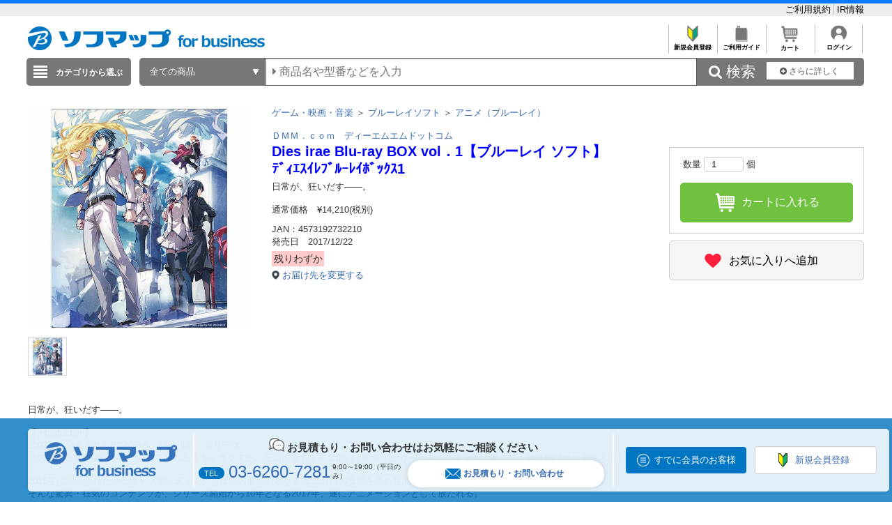

--- FILE ---
content_type: text/html; charset=shift_jis
request_url: https://houjin.sofmap.com/product/browsinghistory.aspx
body_size: 75
content:
<!DOCTYPE HTML PUBLIC "-//W3C//DTD HTML 4.01//EN" "http://www.w3.org/TR/html4/strict.dtd">


--- FILE ---
content_type: application/javascript
request_url: https://houjin.sofmap.com/script/common.js
body_size: 3724
content:
function getElementByID(id)
{
	var obj;
	if(document.getElementById)
	{
        obj = document.getElementById(id);
	}
	else if(document.all)
	{
        obj = document.all(id);
	}
	return obj;
}

function getElementByName(name)
{
	var obj;
	if(document.getElementsByName)
	{
        var lst = document.getElementsByName(name);
		if(lst)
		{
			obj = lst[0];
		}
	}
	else if(document.all)
	{
        obj = document.all(name);
	}
	return obj;
}

function switchDisp(element)
{
    if (typeof element == 'string')
      element = getElementByID(element);

	if(element && element.style)
	{
		if(element.style.display=="none")
				element.style.display=""
		else
				element.style.display="none"
	}
}

function disp(id)
{
	var obj = getElementByID(id);
	if(obj && obj.style)
	{
		obj.style.display = '';
	}
}

function hide(id)
{
	var obj = getElementByID(id);
	if(obj && obj.style)
	{
		obj.style.display = 'none';
	}
}

function changeBgColor(id,color)
{
	var obj = getElementByID(id);
	if(obj && obj.style)
	{
		obj.style.backgroundColor = color;
	}
}


function removeOptions(objSELECT)
{
	if(objSELECT && objSELECT.tagName=="SELECT")
	{
		var len = objSELECT.length;
		for(i = len - 1 ;i >= 0 ; i--)
		{
			objSELECT.options[i] = null;
		}
		return true;
	}
	else
	{
		return false;
	}
}

function appendOptions(objSELECT,text,value)
{
	if(objSELECT && objSELECT.tagName=="SELECT")
	{
		objSELECT[objSELECT.length] = new Option(text,value);
	}
}

function appendOptionsForSelected(objSELECT, text, value, set_selected)
{
	if(objSELECT && objSELECT.tagName=="SELECT")
	{
		objSELECT[objSELECT.length] = new Option(text,value,'',set_selected);
	}
}

(function($){ $(function(){ 

    $('.bcs_campaign > .bcs_open a').on('click',function(){
		$('.bcs_campaign .bcs_inner').slideToggle(500);
		$(this).parent().css('display','none');
		$(this).parent().next().css('display','block');
		return false;
	});
    $('.bcs_campaign > .bcs_close a').on('click',function(){
		$('.bcs_campaign .bcs_inner').slideUp(500);
		$(this).parent().prev().css('display','block');
		$(this).parent().css('display','none');
		return false;
	});

    $('.bcs_openContent .bcs_open a').on('click',function(){
	  $(this).parent().prev().slideToggle(500);
	  $(this).parent().css('display','none');
	  $(this).parent().next().css('display','block');
    return false;
	});
  $('.bcs_openContent .bcs_close a').on('click',function(){
	  $(this).parent().prevAll('.bcs_subOpenContent ul').slideToggle(500);
	  $(this).parent().prev().css('display','block');
	  $(this).parent().css('display','none');
    return false;
	});

	$('.bcs_gallery li img').on('mouseover', function(){
		var ImgSrc = $(this).attr('src');
		var ImgAlt = $(this).attr('alt');
		$('.bcs_display img').attr({src:ImgSrc,alt:ImgAlt});
	});

    $(".bcs_variation li img").hover(
      function () {
        $('.bcs_variationOff').css({opacity: 0.4});
      },
      function () {
        $('.bcs_variationOff').css({opacity: 1});
      }
    );

	$('.bcs_together li').each(function(){
		var alpha = 0.3;
		if($('input', this).is(':checked')) {
			$('.bcs_item', this).css({opacity: 1});
		}	else {
			$('.bcs_item', this).css({opacity: alpha});
		}
		$('input', this).change(function(){
			if ($(this).is(':checked')) {
				$(this).parent().parent().find('.bcs_item').css({opacity: 1});
			} else {
				$(this).parent().parent().find('.bcs_item').css({opacity: alpha});
			}
		});
	});

	$('.bcs_itemSlider li').each(function(){
		if($('input', this).is(':checked')) {
			$(this).css({background: '#e7eef6'});
		}	else {
			$(this).css({background: '#ffffff'});
		}
		$('input', this).change(function(){
			if ($(this).is(':checked')) {
				$(this).parent().parent('li').css({background: '#e7eef6'});
			} else {
				$(this).parent().parent('li').css({background: '#ffffff'});
			}
		});
	});

	$('.bcs_inline').colorbox({
		inline:true,
		width:"820px",
		scrolling: false
	});
	$('#bcs_inlineContent .bcs_close').on('click',function(e){
			$.colorbox.close();
	});
	var slideNum = $('#bcs_inlineContent li').length;
	var moveNum = 12;
	$('#bcs_inlineContent ul').css({width: (62 * slideNum) - 10})
	$('#bcs_inlineContent .bcs_next').on('click',function(){
		if (slideNum >= 12 && moveNum <= slideNum){
			moveNum++;
			$('#bcs_inlineContent ul').animate({ left: '-=62px' }, 500, 'swing');
		}
	});
	$('#bcs_inlineContent .bcs_prev').on('click',function(){
		if (moveNum >= 13){
			moveNum--;
			$('#bcs_inlineContent ul').animate({ left: '+=62px' }, 500, 'swing');
		}
	});
    $('.bcs_help a').colorbox({
        inline: true,
        width: '840px',
        scrolling: false
    });
    $('.bcs_inlineContent .bcs_close').on('click',function(e){
        $.colorbox.close();
    });

	var g_bcs_pnav_offset_top = 0; /* NEXS_3-376 */
	var contentsArr = new Array(); /* NEXS_3-376 */

	$(window).load(function(){
		
	  var goodsImgSrc = document.getElementById("PROD-CURRENT-IMG").src
	  var goodsName = document.getElementById("PROD-CURRENT-NAME").innerText;
	  var goodsMkEntrNm = document.getElementById("PROD-CURRENT-MKENTRYNM").innerText;
	  $("#thumb li img").on({
	    'mouseenter':function(e){
	      var url = $(this).attr('src');
	        var urlSplitList = url.split("?");
	        if (urlSplitList != null) {
	        url = urlSplitList[0] + "?" + "sr.dw=320&sr.dh=320&sr.jqh=60&sr.mat=1";
	        }
	        document.getElementById("PROD-CURRENT-IMG").src = url;
	        document.getElementById("PROD-CURRENT-NAME").innerText = $(this).attr('alt');
	        document.getElementById("PROD-CURRENT-MKENTRYNM").innerText = $(this).next().val();
	        $('.bcs_mainLeft .bcs_gallery li').attr({
	        	"style":"visibility : hidden;"
	        });
	        $('.bcs_mainLeft .bcs_content iframe').attr({
	        	"style":"visibility : hidden;"
	        });
	    }
	  });

	  $("#thumb li").on({
	    'mouseenter':function(e){
	      $('body').append('<div id= "tip" style="position:absolute; border: 1px solid; z-index: 10000; background-color: #ffffff">' + this.getAttribute('data-text') + '</div>');
	    },
	      'mousemove':function(e){
	       var top = $(this).position().top;
	       var left = $(this).position().left;
	       top = Math.floor(top);
	       left  = Math.floor(left);

	       var obj = $('#tip');
	       var x = e.pageX;
	       var y = e.pageY;
	       obj.css({top: y + 14, left: x + 14});

	     },
	    'mouseleave':function(){
	      $('#tip').remove();
	      document.getElementById("PROD-CURRENT-IMG").src = goodsImgSrc;
	      document.getElementById("PROD-CURRENT-NAME").innerText = goodsName;
	      document.getElementById("PROD-CURRENT-MKENTRYNM").innerText = goodsMkEntrNm;
	      $('.bcs_mainLeft .bcs_gallery li').removeAttr("style");
	      $('.bcs_mainLeft .bcs_content iframe').removeAttr("style");
	    }
	   });

	  $('.bcs_itemSlider > ul').bxSlider({
	    auto: false,
	    touchEnabled: false, /* mock customized */
	    maxSlides: 6,
	    minSlides: 6,
	    slideWidth: 170,
			slideMargin: 10,
			pager: false
	  });
	
		var nav = $('.bcs_pnav');
		var offset = nav.offset();
		//g_bcs_pnav_offset_top = offset.top; /* NEXS_3-376 */
		$(window).scroll(function () {
		  if($(window).scrollTop() > g_bcs_pnav_offset_top) { /* NEXS_3-376 */
		    nav.addClass('bcs_fixed');
		  } else {
		    nav.removeClass('bcs_fixed');
		  }
		});
		$('.bcs_pnav li a,.bcs_campaignList li a').on('click', function(){
	    var target = $(this).attr('href');
	    var position = $(target).offset().top;
			$('html,body').animate({ scrollTop: position - 80 }, 700, 'swing');
			return false;
		});

		var navLink = $('.bcs_pnav li a');
		//var contentsArr = new Array(); /* NEXS_3-376 */
		for (var i = 0; i < navLink.length; i++) {
			var targetContents = navLink.eq(i).attr('href');
			if(targetContents.charAt(0) == '#') {
				var targetContentsTop = $(targetContents).offset().top - 90;
				var targetContentsBottom = targetContentsTop + $(targetContents).outerHeight(true) - 1;
				contentsArr[i] = [targetContentsTop, targetContentsBottom]
			}
		};
		function currentCheck() {
			var windowScrolltop = $(window).scrollTop();
			for (var i = 0; i < contentsArr.length; i++) {
				if(contentsArr[i][0] <= windowScrolltop && contentsArr[i][1] >= windowScrolltop) {
					navLink.removeClass('bcs_current');
					navLink.eq(i).addClass('bcs_current');
					i == contentsArr.length;
				}else{
	        navLink.eq(i).removeClass('bcs_current');
	      }
			};
		}
		$(window).on('load scroll', function() {
			currentCheck();
		});

	$(function () {
	    $('.pair_check').hover(function () {
	        var idx = $(this).attr("data-idx");
	        $('#with_cart_ex_' + idx).fadeIn("slow");
	    }, function () {
	        var idx = $(this).attr("data-idx");
	        $('#with_cart_ex_' + idx).fadeOut("slow");
	    });
	});

	});


	/* --------------------
	custmize start
	-------------------- */
	function pcAddComma(num){
		var val = new String(num).replace(/,/g, '');
		while(val != (val = val.replace(/^(-?\d+)(\d{3})/, '$1,$2')));
		return val;
	}

	function pcRemComma(val){
		val = val+'';
		if(val.indexOf(',',0)>-1){
			var num = val.split(',').join('');
			num = num-0;
			return num;
		}else{
			return val;
		}
	}

	$(function(){
		var reviews_ari = $( ':hidden[name="reviews_ari"]' ).val();
		var disp = "none";
		if(reviews_ari == undefined){
			var disp = "block";
		}
		$("#bcs_ReviewList_NotFound").css("display", disp);
		$("#bcs_resultTxt_Disp").html($("#bcs_resultTxt").html());
		
		$( "select[name='orderCond']" ).change(function (){
			var orderCond = $(this).val();
			var squeezeCond = $( "select[name='squeezeCond']" ).val();
			var goodsNo = $("input[name='GOODS_NO']");
			var url = __rootpath__ + "/item/" + goodsNo.val() + "/?p=1&orderCond=" + orderCond + "&squeezeCond=" + squeezeCond + "#reviewBox" ;
			location.href = url;
		});

		$( "select[name='squeezeCond']" ).change(function (){
			var squeezeCond = $(this).val();
			var orderCond = $( "select[name='orderCond']" ).val();
			var goodsNo = $("input[name='GOODS_NO']");
			var url = __rootpath__ + "/item/" + goodsNo.val() + "/?p=1&orderCond=" + orderCond + "&squeezeCond=" + squeezeCond + "#reviewBox" ;
			location.href = url;
		});
	});
	$(function () {
		$('.bcs_mainLeft .bcs_gallery li img').off('mouseover').on('mouseover', function(){
			var ImgSrc = $(this).attr('src');
			var ModalImgSrc = $(this).attr('src');
			var ImgSrcSplitList = ImgSrc.split("?");
		    if (ImgSrcSplitList != null) {
		    	ImgSrc = ImgSrcSplitList[0] + "?" + "sr.dw=320&sr.dh=320&sr.jqh=60&sr.mat=1";
		    	ModalImgSrc = ImgSrcSplitList[0] + "?" + "sr.dw=600&sr.dh=600&sr.jqh=60&sr.mat=1";
		    }
			var ImgAlt = $(this).attr('alt');
			$('#PROD-CURRENT-IMG').attr({src:ImgSrc,alt:ImgAlt});
			$('#PROD-CURRENT-MODAL-IMG').attr({src:ModalImgSrc,alt:ImgAlt});
		});
		
		$('.bcs_gallery .bcs_slide li').off('mouseover').on('mouseover', function(){
			var ImgSrc = $(this).find('img').attr('src');
			var ImgSrcMainLeft = $(this).attr('src');
			var ImgSrcSplitList = ImgSrc.split("?");
		    if (ImgSrcSplitList != null) {
		    	ImgSrc = ImgSrcSplitList[0] + "?" + "sr.dw=600&sr.dh=600&sr.jqh=60&sr.mat=1";
		    	ImgSrcMainLeft = ImgSrcSplitList[0] + "?" + "sr.dw=320&sr.dh=320&sr.jqh=60&sr.mat=1";
		    }
			var ImgAlt = $(this).attr('alt');
			$('#cboxContent .bcs_display img').attr({src:ImgSrc,alt:ImgAlt});
			$('#PROD-CURRENT-IMG').attr({src:ImgSrcMainLeft,alt:ImgAlt});
		});
	});

	/* NEXS_3-376 Start */
	function calcPosition(){
		var navLink = $('.bcs_pnav li a');
		contentsArr = new Array();
		for (var i = 0; i < navLink.length; i++) {
			var targetContents = navLink.eq(i).attr('href');
			if(targetContents.charAt(0) == '#') {
				var targetContentsTop = $(targetContents).offset().top - 90;
				var targetContentsBottom = targetContentsTop + $(targetContents).outerHeight(true) - 1;
				contentsArr[i] = [targetContentsTop, targetContentsBottom];
			}
		};
	}


}); })(jQuery);
